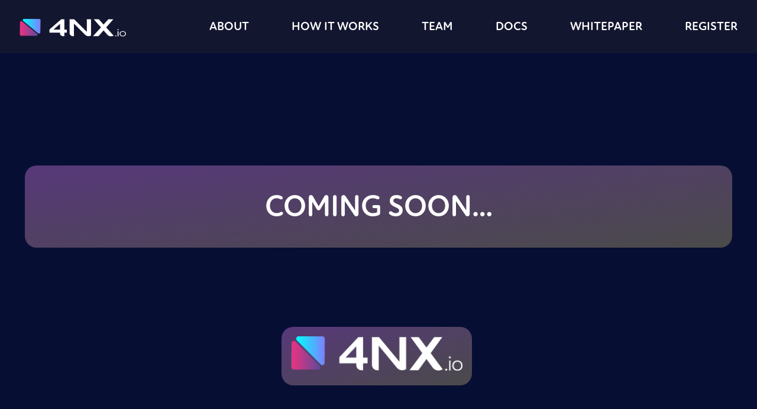

--- FILE ---
content_type: text/css
request_url: https://4nx.io/wp-content/themes/cleartwo-child/css/custom.css?ver=6.9
body_size: 3399
content:
/*Hide V3 Recaptcha*/
div.grecaptcha-badge {
  display: none !important;
}
rs-module-wrap#rev_slider_1_1_wrapper {
  left: 0vw !important;
}

/* General */

body {
  color: #FFF;
  font-family: "Atten Bold";
}

h1, h2, h3, h4, h5, h6 {
  color: #fff !important;
}

p {
font-family: "Atten Bold";
}

.sec-4 .vc_colu mn_container {
	width: auto;
}

.my-btn {
  display: flex;
  background-color: transparent !important;
  align-items: center;
  gap: 0.5rem;
}

.my-btn p {
  z-index: 999;
  margin-top: 1rem;
}

.my-btn:hover::before {
  position: absolute;
  content: '';
  left: 2rem !important;
  width: 365px !important;
  height: 99px !important;
  border-radius: 35px !important;
background-color: #dc48bf;
  background-clip: border-box;
  transition: width 2s;
}



#play-button:hover::before {
  /* transition: all 4s ease;
-webkit-transition: all 4s ease; */
  position: absolute;
  content: '';
  width: 365px !important;
 height: inherit !important;
  border-radius: 35px !important;
background-color: #dc48bf;
  background-clip: border-box;
  transition: width 2s;
}




/* input[type="submit"]::after {
  position: absolute;
  content: '';
  left: 100px;
  width: 300px;
  height: 100px !important;
  border-radius: 20px;
  background-color: #dc48bf;
  background-clip: border-box;
  transition: width 2s;
}
 */


.sec-1-right-bottom:hover::before {
  position: absolute;
  content: '';
  left: 20px;
  width: 300px;
  height: 90px;
  border-radius: 20px;
  background: #ff84f1;
  background: -webkit-linear-gradient(bottom, #ff84f1, #676773);
  background: -moz-linear-gradient(bottom, #ff84f1, #676773);
  background: linear-gradient(to top, #ff84f1, #676773);
  background-clip: border-box;
}


.sec-1-right-play img {
  z-index: 999 !important;
  padding: 0.5rem;
  margin-top: 1rem;
  margin-left: 1rem;
  background-clip:  content-box, padding-box;
  transition: all .4s ease;
-webkit-transition: all .4s ease;
}

/* .sec-1-right-play:hover::before {
  position: absolute;
  content: '';
  left: 20px;
  width: 300px;
  height: 110px;
  border-radius: 20px;
  background: #ff84f1;
  background: -webkit-linear-gradient(bottom, #ff84f1, #676773);
  background: -moz-linear-gradient(bottom, #ff84f1, #676773);
  background: linear-gradient(to top, #ff84f1, #676773);
  background-clip: border-box;
} */
.sec-1-right-play img:hover {
  filter: brightness(0) invert(1);
}



#idk {
  z-index: 999;
}


/* Navbar */
#Top_bar .menu.page-menu > li > a {
  border: none;
}

#logo img {
  width: 180px;
}

#menu ul > :first-child {
  display: none;
}

#menu ul > li {
  padding-left: 2rem;
}

#menu ul li:hover::before {
  content: '';
  -webkit-transition: all 3s;
    transition: all 3s;
  position: absolute;
  top: 46%;
  left: 2.3rem;
	border-width: 0 5px 7px 5px;
  	border-color: transparent transparent #49e6ff transparent;
	border-style: solid;
	transform: rotate(90deg);
}

.coming-soon h1 {
  font-family: "Atten Round New Bold";
  background: #57387A;
  background: -webkit-linear-gradient(top left, #57387A, #4A4A4A);
  background: -moz-linear-gradient(top left, #57387A, #4A4A4A);
  background: linear-gradient(to bottom right, #57387A, #4A4A4A);
  border-radius: 20px;
  padding: 2rem;
  line-height: 1.5;
  margin-top: 10rem;
}


@media only screen and (max-width: 950px) {
  .coming-soon h1 {
    margin-top: 0;
    font-size: 3rem;
    line-height: 1.5;
  }
}



/* Section 1 */

.sec-1 {
  display: flex;
  justify-content: center;
  align-items: center;
  color: #fff;
  gap: 9rem;
  margin-top: 75px;
}


.sec-1-left {
  max-width: 600px;
}
.sec-1-left h2 {
  font-size: 60px;
  font-family: "Atten Round New";
  font-weight: bold;
}
.sec-1-left h5 {
  font-size: 30px;
  font-family: "Atten Round New";
  font-weight: 500;
  line-height: 40px;
}

.sec-1-right {
  /* Created with https://www.css-gradient.com */
  /* Created with https://www.css-gradient.com */
/* Created with https://www.css-gradient.com */
background: #7B85FF;
background: -webkit-linear-gradient(top, #7B85FF, #2FFAFF);
background: -moz-linear-gradient(top, #7B85FF, #2FFAFF);
background: linear-gradient(to bottom, #7B85FF, #2FFAFF);
  border-radius: 20px;
  max-width: 570px !important;
  line-height: 40px;
}

.sec-1-right-bottom {
  margin-top: 59px;
}

.sec-1-right-main {
  margin-top: 35px;
}

.sec-1-right h4 {
  font-size: 30px;
  line-height: 40px;
  font-family: "Atten Round New";
  font-weight: bold;
}

.wpb_wrapper > div {
  margin-bottom: 1rem !important;
}

.sec-1-right-play {
  width: 75px;
}

.lets-chat {
  white-space: nowrap;
  margin-left: -1.5rem;
}


/* Section 2 */

.sec-2-header {
  margin-top: 5rem;
}
.sec-2-header h2 {
  font-size: 50px;
  font-family: 'Atten Round New';
  font-weight: bold;
}
.sec-2-header-2 {
  font-family: 'Atten Round New';
  font-weight: bold;
  font-size: 40px;
  margin-top: 35px;
  margin-bottom: 55px;
}

.sec-2-inner .title p {
  font-family: 'HelveticaNeue';
  font-weight: bold;
}

.sec-2 .sub p {
  font-family: 'Helvetica Neue';
  font-weight: normal;
}

/* 
.sec-2-bg {
    background: #42dcff;
  background: -webkit-linear-gradient(bottom, #42dcff, #768cff);
  background: -moz-linear-gradient(bottom, #42dcff, #768cff);
  background: linear-gradient(to top, #42dcff, #768cff);
  border-radius: 20px;
} */

.sec-2 > .vc_col-sm-12  {
/* Created with https://www.css-gradient.com */
/* Created with https://www.css-gradient.com */
background: #7B85FF;
background: -webkit-linear-gradient(top, #7B85FF, #2FFAFF);
background: -moz-linear-gradient(top, #7B85FF, #2FFAFF);
background: linear-gradient(to bottom, #7B85FF, #2FFAFF);
  border-radius: 20px;
  margin: 0 4vw;
  width: auto;
}

.sec-3 > .vc_col-sm-12  {
  margin: 0 4vw;
  width: auto;
/* Created with https://www.css-gradient.com */
/* Created with https://www.css-gradient.com */
background: #4B4886;
background: -webkit-linear-gradient(top, #4B4886, #DE48BF);
background: -moz-linear-gradient(top, #4B4886, #DE48BF);
background: linear-gradient(to bottom, #4B4886, #DE48BF);
  border-radius: 20px;
}


.sec-2 {
  /* Created with https://www.css-gradient.com */
  display: flex;
  justify-content: center;
  justify-items: center;
  align-items: center;
  background: no-repeat;
  background-position: right 0px;
  background-size: 420px 420px;
  margin-top: 65px;
}


.sec-2 p {
  font-size: 20px;
  }

  .vc_col-has-fill>.vc_column-inner, .vc_row-has-fill+.vc_row-full-width+.vc_row>.vc_column_container>.vc_column-inner, .vc_row-has-fill+.vc_row>.vc_column_container>.vc_column-inner, .vc_row-has-fill>.vc_column_container>.vc_column-inner {
    padding-top: 0;
} 

.sec-2-inner {
  display: flex;
  justify-items: center;
  margin-top: 2.2rem;
  gap: 2rem;
}

/* Section 3 */

.sec-3-header {
  margin-top: 1rem;
  font-family: 'Atten Round New';
font-weight: bold;
margin-top: 35px;
margin-bottom: 55px;
}
.sec-3 {
  /* Created with https://www.css-gradient.com */
  margin-top: 55px;
  display: flex;
  justify-content: center;
  justify-items: center;
  align-items: center;
  margin: 0 4vw;
  width: auto;
}

.sec-3 p {
font-size: 20px;
}

.sec-3-inner {
  margin-top: 2.2rem;
}
.sec-3 .title-2 p {
  font-family: 'HelveticaNeue';
  font-weight: bold;

}

.sec-3 .sub p {
  font-family: 'Helvetica Neue';
  font-weight: normal;
}

/* Section 4 */

.sec-4-header {
  margin-top: 5rem;
  font-family: 'Atten Round New';
  font-weight: bold;

}

.sec-4-header h2 {
font-size: 50px;
font-family: 'Atten Round New';
font-weight: bold;
}

.sec-4 {
  margin-top: 100px;
  display: flex;
  justify-content: center;
  align-items: center;
  gap: 3rem;
}

.sec-4 p {
  font-size: 20px;
  font-family: 'Atten Round New';
  font-weight: 500;
}


/* Section 5 */

.sec-5-header {
  margin-top: 5rem;
}
.sec-5-header h2 {
  font-size: 50px;
  font-family: 'Atten Round New';
  font-weight: bold;
  position: absolute;
  left: 0;
  right: 0;
  margin-left: auto;
  margin-right: auto;
  margin-top: 140px;
}

.sec-5 {
display: flex;
background: no-repeat;
background-position: right -150px top 100px;
background-size: 420px 420px;
margin-top: 10rem;
}

.sec-5 h4, .sec-5 p {
  font-family: 'Atten Round New';
  font-weight: bold;
}

.sec-5 h4 {
  font-size: 40px;
}

.sec-5 p {
  font-size: 20px;
  font-family: 'Atten Round New';
  font-weight: bold;
}
.sec-5 svg {
  width: 100%;
}

.sec-5-bottom-left {
    background-repeat: no-repeat;
    height: 550px;
    width: 770px;
    display: flex;
    align-items: center;
    justify-content: center;
    padding: 50px 160px 50px 170px;
    margin-left: 60px;
}
.sec-5-bottom-right {
    background-repeat: no-repeat;
    height: 550px;
    width: 770px;
    display: flex;
    align-items: center;
    justify-content: center;
    padding: 50px 160px 50px 170px;
    margin-left: auto;
}


#media_image-2:first-child img {
width: 297px;
}

#media_image-2 {
  margin: 0;
}

.alignleft {
  margin: 0;
}

/* #Footer .widgets_wrapper {
  background: #57387A;
background: -webkit-linear-gradient(top left, #57387A, #4A4A4A);
background: -moz-linear-gradient(top left, #57387A, #4A4A4A);
background: linear-gradient(to bottom right, #57387A, #4A4A4A);
border-radius: 20px;
max-width: 580px;
  display: flex;
  flex-direction: column;
  justify-content: center;
  align-items: center;
  gap: 3rem;
  margin: 0 auto;

} */


#Footer .widgets_wrapper .column {
  display: flex;
  gap: 3rem;
  justify-content: center;
  justify-items: center;
  align-content: center;
  align-items: center;
  background: #57387A;
  background: -webkit-linear-gradient(top left, #57387A, #4A4A4A);
  background: -moz-linear-gradient(top left, #57387A, #4A4A4A);
  background: linear-gradient(to bottom right, #57387A, #4A4A4A);
  border-radius: 20px;
  max-width: 580px;
  margin: 0 auto;
  padding: 1rem;
  margin-top: 3rem;
  text-align: center;
}

.textwidget p {
  font-family: 'Hero New';
  font-weight: normal;
}

.widgets_wrapper .container {
  display: table;
  margin: 0 auto;
}

.textwidget img {
  margin-left: 1rem;
  cursor: pointer;
}

.textwidget img:hover {
  margin-left: 1rem;
  width: 3rem;
  height: 3rem;
}



.textwidget p + img {
display: none;
}



.twitter img, .instagram img, .facebook img  {
  cursor: pointer;
}

.twitter img:hover, .instagram img:hover, .facebook img:hover {
 width: 3rem;
}

.follow p {
  white-space: nowrap;
}

#Footer .footer_copy .copyright {
  display: table;
  margin: 0 auto;
  float: none !important;
  font-size: 20px;
  color: #FFF;
  font-family: 'Brandon Grotesque';
  font-weight: normal;
}

@media (min-width: 451px) and (max-width: 950px) {
   .sec-5-bottom-left, .sec-5-bottom-right {
   height: 50vh;
 }
  .sec-5-bottom-left h4 {
   margin-top: 0;
 }
 .sec-5-bottom-right h4 {
  margin-top: 0;
}
.vc_row.wpb_row.vc_row-fluid.sec-5.vc_custom_1649082597098.vc_row-has-fill.vc_row-no-padding {
  margin-top: 12rem;
}
}





/* --------------- MEDIA QUERIES ------------- */

@media (min-width: 997px) and (max-width: 1328px) {
.lets-chat {
  margin-left: 2rem;
}
}


@media only screen and (max-width: 767px) {
  #Top_bar .logo #logo, #Top_bar .logo .custom-logo-link {
    float: left;
    margin: 0 10px;
  }
}


@media only screen and (max-width: 950px) {

  #Footer .footer_copy .copyright {
      font-size: 13px;
  }

  #Top_bar .logo {
    width: 109px;
  }


  .sec-5 {
    margin-top: 5rem;
  }

  /* .sec-5-header {
    margin-top: 0;
  } */

  .sec-1 {
    flex-direction: column;
    gap: 1rem;
    margin-top: 0;
  }
  .sec-1 .main {
    margin-top: 1rem;
  }
  .sec-1-left h2 {
    font-size: 30px;
  }
  .sec-1-left h5 {
    font-size: 15px;
  }
  .sec-1-right-bottom {
    display: flex;
    flex-direction: row;
    width: 388px;
  }
  .sec-1-right {
    margin-top: 0 !important;
   font-family: 'Atten Round New' !important;
  }

  .sec-1-left h5 {
    line-height: 30px;
  }

  .sec-1-right h1 {
    font-family: 'Atten Round New';
  }
  .sec-1-right h4 {
    font-size: 16px;
    line-height: 30px;
  }
  .sec-1-right h1 {
    margin-right: 10rem;
  }
  .lets-chat h1 {
    font-family: 'Atten Round New';
    font-weight: bold;
    font-size: 30px;
    margin-left: 2rem;
  }
  .lets-chat-mobile h4 {
    font-family: 'Atten Round New';
    font-weight: bold;
  }

  .sec-2 {
    margin-top: 0;
  }

  .sec-2-header h2 {
    font-size: 30px;
    margin-top: 0;
  }
  .sec-2-header-2 {
    font-size: 30px;
    margin-top: 1rem;
  }

  .sec-2 > .vc_col-sm-12  {
    margin: 0;
    padding: 0;
    width: 90vw;
  }
  .sec-3 > .vc_col-sm-12  {
    margin: 0;
    width: 90vw;
  }


  .sec-2-inner {
    flex-direction: column;
    align-items: center;
  }

  .sec-3-inner {
    display: flex;
    flex-direction: column;
    align-items: center;
    gap: 2rem;
  }
  
  .sec-3 {
    margin-top: 30px;
  }

  .sec-3-header  {
    font-size: 30px;
  }

  .vc_custom_1648808751793 {
    background-image: none !important;
  }

  .sec-4-header h2 {
    font-size: 30px;
    margin-top: 35px;
  }
  .sec-4 {
    flex-direction: column;
    gap: 7rem;
    margin-top: -7rem;
  }
  .sec-4 p {
    -webkit-transform: rotate(45deg);
    -moz-transform: rotate(45deg);
    -ms-transform: rotate(45deg);
    -o-transform: rotate(45deg);
    transform: rotate(45deg);
    margin-top: -7rem;
  }

  .sec-5-header h2 {
    font-size: 30px;

  }

  .sec-5-bottom-left {
    height: 274px;
    width: 100%;
    padding: 0 80px;
    margin: 0px auto;
  }
  .sec-5-bottom-right {
    height: 274px;
    width: 100%;
    padding: 0 80px;
    margin: 0px auto;
  }

  .sec-5 {
    margin-top: 0;
    flex-direction: column;
    background-position: right -150px top 520px;
    background-size: 230px 230px;
  }
  .sec-5 h4 {
    font-size: 21px;
  }
  .sec-5 p {
    font-size: 15px;
    line-height: 1.6;
    width: 90vw;
  }


  #Footer .widgets_wrapper .column {
    flex-direction: column;
    gap: 0;
    margin: 0 auto;
    /* height: 40px; */
  }


  img.image.wp-image-31.attachment-medium.size-medium {
    max-width: 70% !important;
  }
  .widgets_wrapper .container {
    display: flex;
  }
}




/* @media only screen and (max-width: 1250px) { 
.sec-5 {
  flex-direction: column;
  background-position: right -150px top 520px;
  background-size: 230px 230px;
  width: 100%;
}
} */

/* .sec-5-bottom-left {
  height: 100vh;
  width: 100%;
  padding: 0 80px;
  margin: 0px auto;
} 
.sec-5-bottom-right {
  height: 100vh;
  width: 100%;
  padding: 0 80px;
  margin: 0px auto;
} 
.vc_col-sm-6 {
  width: 100%;
} */


@media only screen and (max-width: 450px) { 
.sec-5 {
  flex-direction: column;
  background-position: right -150px top 520px;
  background-size: 230px 230px;
  width: 100%;
}
}

@media (min-width: 630px) and (max-width:949px){ 
  .sec-5-bottom-left h4 {
    margin-top: -22rem !important;
  }
  .sec-5-bottom-right h4 {
    margin-top: -22rem !important;
  }
}
@media (min-width: 450px) and (max-width:630px){ 
  .sec-5-bottom-right h4 {
    margin-top: -30rem !important;
  }
}




@media (min-width: 451px) and (max-width:1251px){
.sec-5-bottom-left {
  height: 50vh;
  width: 100%;
  padding: 0 80px;
  margin: 0px auto;
} 
.sec-5-bottom-right {
  height: 50vh;
  width: 100%;
  padding: 0 80px;
  margin: 0px auto;
} 
.vc_col-sm-6 {
  width: 100%;
}
}

@media (min-width: 451px) and (max-width: 950px) {
.sec-5-bottom-left h4, .sec-5-bottom-right h4 {
	margin-top: 0;
margin-left: auto;
	margin-right: auto;


} 

.sec-5-bottom-left, .sec-5-bottom-right {
  height: 80vh;
}
}

@media only screen and (max-width: 450px) { 
 .sec-1-left h5 {
   font-size: 16px;
 }
 .sec-2 .sub p {
   font-size: 18px;
 }
 .sec-3 .sub p {
  font-size: 18px;
}
.sec-4 p {
  font-size: 18px;
}
#media_image-2:first-child img {
  width: 178px;
  height: 35px;
}
.sec-5 {
  background-position: right -150px top 300px;
}
.sec-5-header {
  position: relative;
  margin-top: 0;
}
.sec-5-header-mob h2 {
  font-family: 'Atten Round New';
  font-weight: bold;
  font-size: 30px;
}
.widget {
  margin: 10px 0;
}
  }

  .contact-header h1 {
    font-family: 'Atten Round New' !important;
      font-weight: bold;
    font-size: 50px;
    margin-top: 50px;
  }
  
  .form-wrapper {
    display: flex;
    gap: 100px;
    justify-content: center;
    align-items: center;
    margin-top: 60px;
  }
  .form-wrapper input {
    width: 50%;
  }
  
  input.first-name {
    border-radius: 10px;
    width: 560px !important;
    padding: 1rem;
  }
  input.last-name {
    border-radius: 10px;
      width: 560px !important;
        padding: 1rem;
        margin-top: 1.5rem;
  }
  input.phone-number {
    border-radius: 10px;
      width: 560px !important;
    padding: 1rem;
  }
  input.email-address {
    border-radius: 10px;
    width: 560px !important;
    padding: 1rem;
    margin-top: 1.5rem;
  }
  
  ::placeholder {
    color: black;
  }
  
  
  .submit-container p {
    font-family: 'Atten Round New';
    font-weight: 900;
    font-size: 30px;
    white-space: nowrap;
  }
  .submit-container img {
    cursor: pointer;
  }
  
  
  .submit-container {
    margin-top: 25px;
    display: flex;
    align-items: center;
    justify-content: center;
    gap: 10px;
  }

  
  @media only screen and (max-width: 1640px) {
    input.first-name {
    width: 560px !important;
  }
  input.last-name {
      width: 560px !important;
  }
  input.phone-number {
      width: 560px !important;
  }
  input.email-address {
    width: 560px !important;
  }
  }
  
  
  @media only screen and (max-width: 1225px) {
    input.first-name {
    width: 450px !important;
  }
  input.last-name {
      width: 450px !important;
  }
  input.phone-number {
      width: 450px !important;
  }
  input.email-address {
    width: 450px !important;
  }
  }
  
  
  @media only screen and (max-width: 1005px) {
    .form-wrapper {
      flex-direction: column;
      gap: 1.5rem;
    }
    
    .submit-container {
      justify-content: center;
    }
  }
  
  @media only screen and (max-width: 468px) {
    input.first-name {
    width: 300px !important;
  }
  input.last-name {
      width: 300px !important;
  }
  input.phone-number {
      width: 300px !important;
  }
  input.email-address {
    width: 300px !important;
  }
    .submit-container p {
    font-size: 24px;
  }
    .contact-header h1 {
    font-size: 40px;
  }
  
  }

  input[type="submit"] {
    background: url(/wp-content/uploads/2022/04/Component-4-–-1.png) center center;
    background-color: transparent !Important;
    text-indent: -9999px;
    box-shadow: none;
    font-size: 0px;
    max-width: 150px;
    width: 100px;
    height: 100px;
    padding: 0px;
}
.wpcf7-spinner {
  order: 3;
}

@media only screen and (max-width: 550px) {
  input[type="submit"] {
    width: 65px;
    height: 65px;
  }

  .submit-container {
    gap: 0;
  }
}
  

* {
	box-sizing: border-box;
}

h4, h4 a, h4 a:hover, .style-simple .sliding_box .desc_wrapper h4 {
	color: #FFF;
}

.wpb_single_image.wpb_content_element.vc_align_left.sec-1-right-play {
	margin-top: -1rem;
}

.sec-1-left h2 {
	text-align: left !important;
}

@media only screen and (min-width: 950px) and (max-width: 1250px) {
	.sec-5-bottom-left {
		height: 20vh;
	}
	.sec-5-bottom-right {
		height: 20vh;
	}
}




  

--- FILE ---
content_type: text/css
request_url: https://4nx.io/wp-content/themes/cleartwo-child/fonts/stylesheet.css
body_size: 155
content:
@font-face {
    font-family: 'Atten Round New';
    src: url('AttenRoundNew-ExtraBold.woff2') format('woff2'),
        url('AttenRoundNew-ExtraBold.woff') format('woff');
    font-weight: bold;
    font-style: normal;
    font-display: swap;
}

@font-face {
    font-family: 'Atten Round New';
    src: url('AttenRoundNew-Medium.woff2') format('woff2'),
        url('AttenRoundNew-Medium.woff') format('woff');
    font-weight: 500;
    font-style: normal;
    font-display: swap;
}

@font-face {
    font-family: 'Atten Round New';
    src: url('AttenRoundNew-Bold.woff2') format('woff2'),
        url('AttenRoundNew-Bold.woff') format('woff');
    font-weight: bold;
    font-style: normal;
    font-display: swap;
}

@font-face {
    font-family: 'Brandon Grotesque';
    src: url('BrandonGrotesque-Regular.woff2') format('woff2'),
        url('BrandonGrotesque-Regular.woff') format('woff');
    font-weight: normal;
    font-style: normal;
    font-display: swap;
}

@font-face {
    font-family: 'Hero New';
    src: url('HeroNew-Bold.woff2') format('woff2'),
        url('HeroNew-Bold.woff') format('woff');
    font-weight: bold;
    font-style: normal;
    font-display: swap;
}

@font-face {
    font-family: 'HelveticaNeue';
    src: url('HelveticaNeueBold.woff2') format('woff2'),
        url('HelveticaNeueBold.woff') format('woff');
    font-weight: bold;
    font-style: normal;
    font-display: swap;
}

@font-face {
    font-family: 'Hero New';
    src: url('HeroNew-Bold.woff2') format('woff2'),
        url('HeroNew-Bold.woff') format('woff');
    font-weight: bold;
    font-style: normal;
    font-display: swap;
}

@font-face {
    font-family: 'Atten Round New';
    src: url('AttenRoundNew-Medium.woff2') format('woff2'),
        url('AttenRoundNew-Medium.woff') format('woff');
    font-weight: 500;
    font-style: normal;
    font-display: swap;
}

@font-face {
    font-family: 'Atten Round New';
    src: url('AttenRoundNew-Bold.woff2') format('woff2'),
        url('AttenRoundNew-Bold.woff') format('woff');
    font-weight: bold;
    font-style: normal;
    font-display: swap;
}

@font-face {
    font-family: 'Helvetica Neue';
    src: url('HelveticaNeue.woff2') format('woff2'),
        url('HelveticaNeue.woff') format('woff');
    font-weight: normal;
    font-style: normal;
    font-display: swap;
}

@font-face {
    font-family: 'Brandon Grotesque';
    src: url('BrandonGrotesque-Regular.woff2') format('woff2'),
        url('BrandonGrotesque-Regular.woff') format('woff');
    font-weight: normal;
    font-style: normal;
    font-display: swap;
}

@font-face {
    font-family: 'Atten Round New';
    src: url('AttenRoundNew-ExtraBold.woff2') format('woff2'),
        url('AttenRoundNew-ExtraBold.woff') format('woff');
    font-weight: bold;
    font-style: normal;
    font-display: swap;
}



--- FILE ---
content_type: application/javascript
request_url: https://4nx.io/wp-content/themes/cleartwo-child/js/custom.js?ver=6.9
body_size: 313
content:
jQuery(function($){
	//alert('custom js');


    
    // $('.slick_slider').slick({
    //     slidesToShow: 3,
    //     slidesToScroll: 1,
    //     dots: true,
    //     arrows: false,
    //     centerMode: true,
    //     centerPadding: '0px',
    //     infinite: true
    // });







	//Add class to iMacs
 	var isMac = navigator.platform.toUpperCase().indexOf('MAC')>=0;
    if(isMac){jQuery('html').addClass('appleMac');}

    //Add class to applePhone
	var deviceAgent = navigator.userAgent.toLowerCase();
	var agentID = deviceAgent.match(/(iphone|ipod|ipad)/);
    if (agentID) { $('html').addClass('applePhone'); };

    //Add class to androidPhone and windowsPhone
	var userAgent = navigator.userAgent || navigator.vendor || window.opera;
	if (/windows phone/i.test(userAgent)) { $('html').addClass('windowsPhone'); }
	else if (/android/i.test(userAgent)) { $('html').addClass('androidPhone'); }
	
});